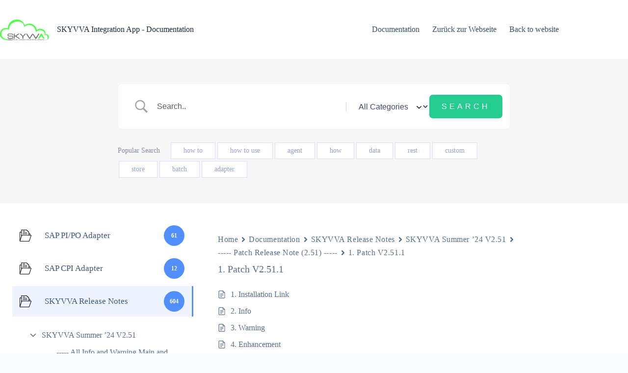

--- FILE ---
content_type: text/javascript
request_url: https://docs.skyvva-dev.com/wp-content/plugins/betterdocs-pro/assets/public/js/glossaries.js?ver=58bdab1546223c0f44cc
body_size: 533
content:
(()=>{const t=document.querySelectorAll(".glossary-tooltip-container");t?.forEach((t=>{let e;t?.addEventListener("mouseenter",(function(t){e=setTimeout((()=>{!function(t){t.target.classList.add("active")}(t)}),500)})),t?.addEventListener("mouseleave",(function(t){clearTimeout(e),setTimeout((()=>{!function(t){t.target.classList.remove("active")}(t)}),500)})),function(t){const e=t?.getAttribute("data-tooltip"),o=document.createElement("p");o.classList.add("glossary-tooltip-overlay");const n=document.createElement("div");let a;try{a=decodeURIComponent(e)}catch(t){a=e}n.innerHTML=a,o.appendChild(n),t.appendChild(o)}(t)}))})();